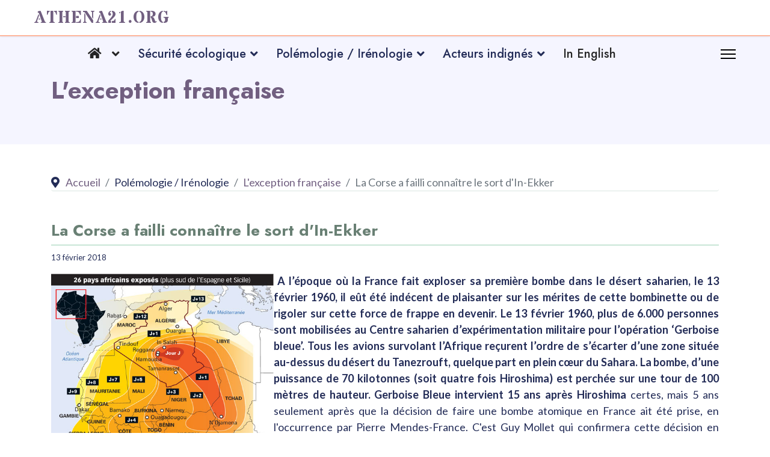

--- FILE ---
content_type: text/html; charset=utf-8
request_url: https://athena21.org/polemologie-irenologie/lexception-francaise/la-corse-a-failli-connaitre-le-sort-de-moruroa
body_size: 10555
content:

<!doctype html>
<html lang="fr-fr" dir="ltr">
	<head>
		
		<meta name="viewport" content="width=device-width, initial-scale=1, shrink-to-fit=no">
		<meta charset="utf-8">
	<meta name="author" content="Ben Cramer">
	<meta name="description" content="Pierre Guillaumat, et son compère Francis Perrin, du CEA se rendent en mission à Ajaccio le 14 avril 1960. Objectif : prospecter le massif de l’Argentella, un site propice pour mener des expérimentations nucléaires souterraines.">
	<meta name="generator" content="Helix Ultimate - The Most Popular Joomla! Template Framework.">
	<title>Athena21.Org - La Corse a failli connaître le sort d'In-Ekker</title>
	<link href="/images/logo/favicon.ico" rel="icon" type="image/vnd.microsoft.icon">
	<link href="https://athena21.org/component/finder/search?format=opensearch&amp;Itemid=101" rel="search" title="OpenSearch Athena21.Org" type="application/opensearchdescription+xml">
<link href="/media/vendor/awesomplete/css/awesomplete.css?1.1.5" rel="stylesheet" />
	<link href="/media/vendor/joomla-custom-elements/css/joomla-alert.min.css?0.2.0" rel="stylesheet" />
	<link href="/plugins/system/jce/css/content.css?badb4208be409b1335b815dde676300e" rel="stylesheet" />
	<link href="/plugins/system/jcemediabox/css/jcemediabox.min.css?979511e85263de6d59b56526f2cb61d7" rel="stylesheet" />
	<link href="//fonts.googleapis.com/css?family=Lato:100,100i,200,200i,300,300i,400,400i,500,500i,600,600i,700,700i,800,800i,900,900i&amp;subset=latin&amp;display=swap" rel="stylesheet" media="none" onload="media=&quot;all&quot;" />
	<link href="//fonts.googleapis.com/css?family=Jost:100,100i,200,200i,300,300i,400,400i,500,500i,600,600i,700,700i,800,800i,900,900i&amp;subset=cyrillic&amp;display=swap" rel="stylesheet" media="none" onload="media=&quot;all&quot;" />
	<link href="//fonts.googleapis.com/css?family=Noto Sans:100,100i,200,200i,300,300i,400,400i,500,500i,600,600i,700,700i,800,800i,900,900i&amp;subset=latin&amp;display=swap" rel="stylesheet" media="none" onload="media=&quot;all&quot;" />
	<link href="//fonts.googleapis.com/css?family=Jost:100,100i,200,200i,300,300i,400,400i,500,500i,600,600i,700,700i,800,800i,900,900i&amp;subset=latin&amp;display=swap" rel="stylesheet" media="none" onload="media=&quot;all&quot;" />
	<link href="/templates/shaper_helixultimate/css/bootstrap.min.css" rel="stylesheet" />
	<link href="/plugins/system/helixultimate/assets/css/system-j4.min.css" rel="stylesheet" />
	<link href="/media/system/css/joomla-fontawesome.min.css?74b617d2142c8ae245395b936f9f021d" rel="stylesheet" />
	<link href="/templates/shaper_helixultimate/css/template.css" rel="stylesheet" />
	<link href="/templates/shaper_helixultimate/css/presets/default.css" rel="stylesheet" />
	<link href="/templates/shaper_helixultimate/css/custom.css" rel="stylesheet" />
	<style>body{font-family: 'Lato', sans-serif;font-size: 18px;font-weight: 400;line-height: 1.55;text-decoration: none;text-align: justify;}
@media (min-width:768px) and (max-width:991px){body{font-size: 14px;}
}
@media (max-width:767px){body{font-size: 13px;}
}
</style>
	<style>h1{font-family: 'Jost', sans-serif;font-size: 30px;font-weight: 500;color: #698074;text-decoration: none;}
</style>
	<style>h2{font-family: 'Noto Sans', sans-serif;text-decoration: none;}
</style>
	<style>h3{font-family: 'Jost', sans-serif;font-size: 24px;font-weight: 500;text-decoration: none;}
</style>
	<style>h4{font-family: 'Jost', sans-serif;font-size: 22px;font-weight: 400;text-decoration: none;text-align: left;}
</style>
	<style>.sp-megamenu-parent > li > a, .sp-megamenu-parent > li > span, .sp-megamenu-parent .sp-dropdown li.sp-menu-item > a{font-family: 'Jost', sans-serif;font-size: 20px;font-weight: 500;text-decoration: none;}
</style>
	<style>.josef{font-family: 'Jost', sans-serif;font-weight: 400;line-height: 1.4;text-decoration: none;text-align: left;}
</style>
	<style>#sp-page-title{ padding:0px; }</style>
	<style>#sp-main-body{ padding:0px 20px 50px 20px; }</style>
	<style>#sp-footer{ color:#816B94; }</style>
	<style>#sp-footer a{color:#422A7A;}</style>
	<style>#sp-footer a:hover{color:#6D3675;}</style>
<script src="/media/vendor/jquery/js/jquery.min.js?3.6.3"></script>
	<script src="/media/legacy/js/jquery-noconflict.min.js?04499b98c0305b16b373dff09fe79d1290976288"></script>
	<script type="application/json" class="joomla-script-options new">{"data":{"breakpoints":{"tablet":991,"mobile":480},"header":{"stickyOffset":"100"}},"joomla.jtext":{"MOD_FINDER_SEARCH_VALUE":"Recherche &hellip;","JLIB_JS_AJAX_ERROR_OTHER":"Une erreur est survenue lors de la r\u00e9cup\u00e9ration des donn\u00e9es JSON : code de statut HTTP %s .","JLIB_JS_AJAX_ERROR_PARSE":"Une erreur d'analyse s'est produite lors du traitement des donn\u00e9es JSON suivantes : <br><code style=\"color:inherit;white-space:pre-wrap;padding:0;margin:0;border:0;background:inherit;\">%s<\/code>","ERROR":"Erreur","MESSAGE":"Message","NOTICE":"Annonce","WARNING":"Avertissement","JCLOSE":"Fermer","JOK":"OK","JOPEN":"Ouvrir"},"finder-search":{"url":"\/component\/finder\/?task=suggestions.suggest&format=json&tmpl=component&Itemid=101"},"system.paths":{"root":"","rootFull":"https:\/\/athena21.org\/","base":"","baseFull":"https:\/\/athena21.org\/"},"csrf.token":"a1647b2ef2a5d5dac58c18f41d48b713"}</script>
	<script src="/media/system/js/core.min.js?576eb51da909dcf692c98643faa6fc89629ead18"></script>
	<script src="/media/vendor/bootstrap/js/bootstrap-es5.min.js?5.2.3" nomodule defer></script>
	<script src="/media/system/js/showon-es5.min.js?4773265a19291954f19755d6f2ade3ca7ed9022f" defer nomodule></script>
	<script src="/media/com_finder/js/finder-es5.min.js?14e4c7fdce4ca11c6d12b74bad128529a294b183" nomodule defer></script>
	<script src="/media/system/js/messages-es5.min.js?44e3f60beada646706be6569e75b36f7cf293bf9" nomodule defer></script>
	<script src="/media/vendor/bootstrap/js/alert.min.js?5.2.3" type="module"></script>
	<script src="/media/vendor/bootstrap/js/button.min.js?5.2.3" type="module"></script>
	<script src="/media/vendor/bootstrap/js/carousel.min.js?5.2.3" type="module"></script>
	<script src="/media/vendor/bootstrap/js/collapse.min.js?5.2.3" type="module"></script>
	<script src="/media/vendor/bootstrap/js/dropdown.min.js?5.2.3" type="module"></script>
	<script src="/media/vendor/bootstrap/js/modal.min.js?5.2.3" type="module"></script>
	<script src="/media/vendor/bootstrap/js/offcanvas.min.js?5.2.3" type="module"></script>
	<script src="/media/vendor/bootstrap/js/popover.min.js?5.2.3" type="module"></script>
	<script src="/media/vendor/bootstrap/js/scrollspy.min.js?5.2.3" type="module"></script>
	<script src="/media/vendor/bootstrap/js/tab.min.js?5.2.3" type="module"></script>
	<script src="/media/vendor/bootstrap/js/toast.min.js?5.2.3" type="module"></script>
	<script src="/media/system/js/showon.min.js?bfc733e48a923aaffb3d959cd04f176bad7d7d52" type="module"></script>
	<script src="/media/vendor/awesomplete/js/awesomplete.min.js?1.1.5" defer></script>
	<script src="/media/com_finder/js/finder.min.js?c8b55661ed62db937b8d6856090adf9258c4a0fc" type="module"></script>
	<script src="/media/system/js/messages.min.js?7425e8d1cb9e4f061d5e30271d6d99b085344117" type="module"></script>
	<script src="/plugins/system/jcemediabox/js/jcemediabox.min.js?979511e85263de6d59b56526f2cb61d7"></script>
	<script src="/templates/shaper_helixultimate/js/main.js"></script>
	<script>jQuery(document).ready(function(){WfMediabox.init({"base":"\/","theme":"standard","width":"360","height":"240","lightbox":1,"shadowbox":1,"icons":1,"overlay":1,"overlay_opacity":0.8,"overlay_color":"#000000","transition_speed":500,"close":2,"scrolling":"fixed","labels":{"close":"Close","next":"Next","previous":"Previous","cancel":"Cancel","numbers":"{{numbers}}","numbers_count":"{{current}} of {{total}}","download":"Download"}});});</script>
	<script>template="shaper_helixultimate";</script>
<link href="https://fonts.googleapis.com/css2?family=Stardos+Stencil:wght@700&display=swap" rel="stylesheet">

<!-- START - We recommend to place the below code in head tag of your website html  -->
<style>
  @font-face {
    font-display: block;
    font-family: Roboto;
    src: url(https://assets.brevo.com/font/Roboto/Latin/normal/normal/7529907e9eaf8ebb5220c5f9850e3811.woff2) format("woff2"), url(https://assets.brevo.com/font/Roboto/Latin/normal/normal/25c678feafdc175a70922a116c9be3e7.woff) format("woff")
  }

  @font-face {
    font-display: fallback;
    font-family: Roboto;
    font-weight: 600;
    src: url(https://assets.brevo.com/font/Roboto/Latin/medium/normal/6e9caeeafb1f3491be3e32744bc30440.woff2) format("woff2"), url(https://assets.brevo.com/font/Roboto/Latin/medium/normal/71501f0d8d5aa95960f6475d5487d4c2.woff) format("woff")
  }

  @font-face {
    font-display: fallback;
    font-family: Roboto;
    font-weight: 700;
    src: url(https://assets.brevo.com/font/Roboto/Latin/bold/normal/3ef7cf158f310cf752d5ad08cd0e7e60.woff2) format("woff2"), url(https://assets.brevo.com/font/Roboto/Latin/bold/normal/ece3a1d82f18b60bcce0211725c476aa.woff) format("woff")
  }

  #sib-container input:-ms-input-placeholder {
    text-align: left;
    font-family: "Helvetica", sans-serif;
    color: #c0ccda;
  }

  #sib-container input::placeholder {
    text-align: left;
    font-family: "Helvetica", sans-serif;
    color: #c0ccda;
  }

  #sib-container textarea::placeholder {
    text-align: left;
    font-family: "Helvetica", sans-serif;
    color: #c0ccda;
  }
</style>
<link rel="stylesheet" href="https://sibforms.com/forms/end-form/build/sib-styles.css">
<!--  END - We recommend to place the above code in head tag of your website html -->
	</head>
	<body class="site helix-ultimate hu com_content com-content view-article layout-blog task-none itemid-409 fr-fr ltr layout-fluid offcanvas-init offcanvs-position-right">

		
		
		<div class="body-wrapper">
			<div class="body-innerwrapper">
				
<header id="sp-header" class="full-header full-header-center">
	<div class="container-fluid">
		<div class="container-inner">
			<div class="row align-items-center">
				<!-- Logo -->
				<div id="sp-logo" class="col-auto">
					<div class="sp-column">
													
							<span class="logo"><a href="/">ATHENA21.ORG</a></span>											</div>
				</div>

				<!-- Menu -->
				<div id="sp-menu" class="menu-with-social menu-center col-auto flex-auto">
					<div class="sp-column d-flex justify-content-between align-items-center">
						<div class="menu-with-offcanvas d-flex justify-content-between align-items-center flex-auto">
							<nav class="sp-megamenu-wrapper d-flex" role="navigation"><ul class="sp-megamenu-parent menu-animation-fade-down d-none d-lg-block"><li class="sp-menu-item sp-has-child"><a   href="/"  ><span class="fas fa-home"></span></a><div class="sp-dropdown sp-dropdown-main sp-menu-right" style="width: 275px;"><div class="sp-dropdown-inner"><ul class="sp-dropdown-items"><li class="sp-menu-item"><a   href="/preambule/21-raisons"  >21 raisons de parcourir ce blog</a></li><li class="sp-menu-item"><a   href="/preambule/petit-lexique-pour-les-nuls"  >Petit lexique pour les nuls</a></li><li class="sp-menu-item"><a   href="/preambule/faq"  >FAQ</a></li><li class="sp-menu-item"><a   href="/preambule/a-propos-de-lauteur"  >A propos de l'auteur</a></li><li class="sp-menu-item"><a   href="/preambule/liens"  >Liens</a></li><li class="sp-menu-item"><a   href="/preambule/sommaire?view=html&amp;id=1"  >Sommaire</a></li></ul></div></div></li><li class="sp-menu-item sp-has-child"><span  class=" sp-menu-separator"  >Sécurité écologique</span><div class="sp-dropdown sp-dropdown-main sp-menu-right" style="width: 275px;"><div class="sp-dropdown-inner"><ul class="sp-dropdown-items"><li class="sp-menu-item"><a   href="/securite-ecologique/decroissance-militaire"  >Décroissance militaire</a></li><li class="sp-menu-item"><a   href="/securite-ecologique/dereglements-climatiques"  >Dérèglements climatiques</a></li><li class="sp-menu-item"><a   href="/securite-ecologique/destructions-durables"  >Destructions durables</a></li><li class="sp-menu-item"><a   href="/securite-ecologique/bonnes-nouvelles"  >Bonnes nouvelles</a></li></ul></div></div></li><li class="sp-menu-item sp-has-child active"><span  class=" sp-menu-separator"  >Polémologie / Irénologie</span><div class="sp-dropdown sp-dropdown-main sp-menu-right" style="width: 275px;"><div class="sp-dropdown-inner"><ul class="sp-dropdown-items"><li class="sp-menu-item"><a   href="/polemologie-irenologie/proliferations-nucleaires"  >Proliférations nucléaires</a></li><li class="sp-menu-item current-item active"><a aria-current="page"  href="/polemologie-irenologie/lexception-francaise"  >L'exception française</a></li><li class="sp-menu-item"><a   href="/polemologie-irenologie/bonjour-leurope"  >Bonjour l'Europe</a></li></ul></div></div></li><li class="sp-menu-item sp-has-child"><span  class=" sp-menu-separator"  >Acteurs indignés</span><div class="sp-dropdown sp-dropdown-main sp-menu-right" style="width: 275px;"><div class="sp-dropdown-inner"><ul class="sp-dropdown-items"><li class="sp-menu-item"><a   href="/acteurs-indignes/pacifistes"  >Pacifistes</a></li><li class="sp-menu-item"><a   href="/acteurs-indignes/lanceurs-dalerte"  >Lanceurs d'alerte</a></li><li class="sp-menu-item"><a   href="/acteurs-indignes/strateges-atterres"  >Stratèges attérrés</a></li></ul></div></div></li><li class="sp-menu-item"><a   href="/in-english"  >In English</a></li></ul><a id="offcanvas-toggler" aria-label="Menu" class="offcanvas-toggler-right" href="#"><div class="burger-icon" aria-hidden="true"><span></span><span></span><span></span></div></a></nav>							
						</div>

						<!-- Related Modules -->
						<div class="d-none d-lg-flex header-modules align-items-center">
								
													</div>

						<!-- Social icons -->
						<div class="social-wrap no-border d-flex align-items-center">
													</div>

						<!-- if offcanvas position right -->
													<a id="offcanvas-toggler"  aria-label="Menu" title="Menu"  class="mega_offcanvas offcanvas-toggler-secondary offcanvas-toggler-right d-flex align-items-center" href="#">
							<div class="burger-icon"><span></span><span></span><span></span></div>
							</a>
											</div>
				</div>

			</div>
		</div>
	</div>
</header>				
<section id="sp-page-title" >

				
	
<div class="row">
	<div id="sp-title" class="col-lg-12 "><div class="sp-column "><div class="sp-page-title"style="background-color: #f5f5ff;"><div class="container"><h2 class="sp-page-title-heading">L'exception française</h2></div></div></div></div></div>
				
</section>
<section id="sp-main-body" >

										<div class="container">
					<div class="container-inner">
						
	
<div class="row">
	
<main id="sp-component" class="col-lg-12 ">
	<div class="sp-column ">
		<div id="system-message-container" aria-live="polite">
	</div>


					<div class="sp-module-content-top clearfix">
				<div class="sp-module ariane"><div class="sp-module-content">
<ol itemscope itemtype="https://schema.org/BreadcrumbList" class="breadcrumb">
			<li class="float-start">
			<span class="divider fas fa-map-marker-alt" aria-hidden="true"></span>
		</li>
	
				<li itemprop="itemListElement" itemscope itemtype="https://schema.org/ListItem" class="breadcrumb-item"><a itemprop="item" href="/" class="pathway"><span itemprop="name">Accueil</span></a>				<meta itemprop="position" content="1">
			</li>
					<li itemprop="itemListElement" itemscope itemtype="https://schema.org/ListItem" class="breadcrumb-item"><span itemprop="name">Polémologie / Irénologie</span>				<meta itemprop="position" content="2">
			</li>
					<li itemprop="itemListElement" itemscope itemtype="https://schema.org/ListItem" class="breadcrumb-item"><a itemprop="item" href="/polemologie-irenologie/lexception-francaise" class="pathway"><span itemprop="name">L'exception française</span></a>				<meta itemprop="position" content="3">
			</li>
					<li itemprop="itemListElement" itemscope itemtype="https://schema.org/ListItem" class="breadcrumb-item active"><span itemprop="name">La Corse a failli connaître le sort d'In-Ekker</span>				<meta itemprop="position" content="4">
			</li>
		</ol>
</div></div>
			</div>
		
		<div class="article-details " itemscope itemtype="https://schema.org/Article">
	<meta itemprop="inLanguage" content="fr-FR">
	
	
					
	
		
		<div class="article-header">
					<h1 itemprop="headline">
				La Corse a failli connaître le sort d&#039;In-Ekker			</h1>
									</div>
		<div class="article-can-edit d-flex flex-wrap justify-content-between">
				</div>
				<div class="article-info">

	
		
		
		
		
					<span class="published" title="Publication : 13 février 2018">
	<time datetime="2018-02-13T00:01:47+00:00" itemprop="datePublished">
		13 février 2018	</time>
</span>
				
		
	
			
		
			</div>
		
		
			
		
		
	
	<div itemprop="articleBody">
		<p>&nbsp;<img src="/images/ben/REGGANE-exposition.jpg" alt="REGGANE exposition" width="370" height="345" style="float: left;" /><strong>A l’époque où la France fait exploser sa première bombe dans le désert saharien, le 13 février 1960, il eût été indécent de plaisanter sur les mérites de cette bombinette ou de rigoler sur cette force de frappe en devenir. Le 13 février 1960, plus de 6.000 personnes sont mobilisées au Centre saharien d’expérimentation militaire pour l’opération ‘Gerboise bleue’. Tous les avions survolant l’Afrique reçurent l’ordre de s’écarter d’une zone située au-dessus du désert du Tanezrouft, quelque part en plein cœur du Sahara. La bombe, d’une puissance de 70 kilotonnes (soit quatre fois Hiroshima) est perchée sur une tour de 100 mètres de hauteur. Gerboise Bleue intervient 15 ans après Hiroshima</strong> certes, mais 5 ans seulement après que la décision de faire une bombe atomique en France ait été prise, en l'occurrence par Pierre Mendes-France. C'est Guy Mollet qui confirmera cette décision en 1956, très échaudé par l'humiliation de Suez…Avec cet essai aérien, et le fameux ‘<a href="https://sites.google.com/site/charlesdegaullebe//extraits-revue-grandeur/il-y-a-50-ans-la-bombe-atomique-francaise" title="revue sur charles de gaulle">Hourrah pour la France</a>’ exprimé avec fierté et arrogance par le Général de Gaulle, la France entre <a href="http://journals.openedition.org/rha/7187" title="site journal openedition">dans le club des puissances nucléaires</a>, alors que l’<a href="http://www.persee.fr/doc/xxs_0294-1759_1992_num_36_1_2600" title="revue persée sur l'aventure atomique française">aventure atomique français</a>e est déjà bien entamée.&nbsp;</p>
<h3>A la recherche d'un site d'essais nucléaires</h3>
<p>Trois mois jour pour jour après le <a href="http://www.leparisien.fr/faits-divers/le-document-choc-sur-la-bombe-a-en-algerie-14-02-2014-3590523.php" title="site le parisien document sur la bombe 2014">premier essai en Algérie française</a>, les pachas du nucléaire ne sont guère rassurés et les tractations avant les accords d’Evian ne présagent rien de simple. Après tout, nous sommes en 1960, c’est (encore) la guerre d’Algérie. Dans les négociations en vue d’y mettre fin, de Gaulle exige que le Centre de Reggane reste à la disposition de la France jusqu’à la fin des expériences dans cette région. Nul ne se doute des <a href="https://reporterre.net/L-ombre-des-essais-nucleaires-plane-sur-la-contestation-du-gaz-de-schiste-en" title="site Reporterre sur gaz de schiste en algérie">conséquences à long terme </a>de ce choix.&nbsp;Mais certains veulent penser à un plan B, une <a href="http://www.moruroa.org/Texte.aspx?t=96" title="site moruroa.org">solution de rechange au cas où</a> les autorités d’Alger refusent que le Sahara demeure une base d’entraînement.&nbsp;<br /><img src="/images/ben/ARGENTELLA-capu.jpg" alt="ARGENTELLA capu" width="256" height="198" style="float: right;" />Pierre Guillaumat, ex-ministre des Armées et son compère Francis Perrin, haut-commissaire à l’énergie atomique, (CEA) se rendent donc en mission à Ajaccio le 14 avril 1960. Objectif : prospecter le désert des Agriates, et surtout le massif de l’Argentella (entre Calvi et Galeria), qui serait, aux yeux de nos experts avertis, un endroit propice pour mener des <a href="https://www.corsematin.com/article/corse/environnement-comment-la-corse-a-su-saffranchir-dune-base-nucleaire-a-largentella" title="site corse-matin sur environnement">expérimentations nucléaires souterraines</a>.<br />Pourquoi ce massif ? Parce que c’est là, dit-on en haut lieu, que la qualité des roches et le volume du massif permettent d’absorber dans des conditions réelles de sécurité, des explosions de faible importance, chimiques et/ou nucléaires. A destination des sceptiques, il est précisé que si un tel projet devait voir le jour, aucune retombée radioactive ne serait à craindre : par suite de la fusion et de la vitrification de la roche, le centre de l’explosion deviendrait une cloche hermétiquement close. Pierre Guillaumat va tenter de convaincre. IL explique aux Corses en substance : ‘Ayez confiance ! Ni vous ni votre terre n'avez absolument quoi que ce soit à craindre de telles expérimentations, Les effets sonores de ces explosions seront comparables à ceux d'une mine pour l'ouverture d'une route. L'évacuation des villages voisins ne sera pas nécessaire, ces essais ne seront pas tributaires des conditions météorologiques (puisque souterrains) et aucune retombée radioactive ne sera à craindre du fait de la fusion et la vitrification de la roche...’. <br />Mais le plan qu'a prévu le CEA pour la Corse, en attendant la mise à disposition par les autorités d’Alger des <a href="https://www.youtube.com/watch?v=r6vkM1BMWcg" title="youtube sur essais">montagnes d’Inn Ekker</a> (jusqu’en 1964)&nbsp;n’est pas accueilli comme prévu. A Ajaccio, Bastia, Corte, les rumeurs plutôt explosives font jaser dans les chaumières. Dès le 20 avril, des comités de défense contre ce projet se constituent. Elus, responsables syndicaux et représentants du monde associatif appellent à la mobilisation. Le premier Ministre de l’époque, Michel Debré est assailli de courriers. Le 23 avril, Debré va se surpasser : le nucléocrate explique alors que ces essais atomiques ne présenteraient pas le moindre danger pour aucun être vivant. D’ailleurs, précise-t-il à destination des Corses, ces tests ‘forcément inoffensifs’ seraient pratiqués par intermittence, uniquement de novembre à avril, soit… hors saison touristique. ( !). Une communication qui ne rassure personne et qui permet aux Corses de penser qu’on les prend vraiment pour des cons. Le 28 avril, la <a href="http://www.hierencorse.com/apps/blog/show/44861352-15-avril-1960-balagne-protestation-contre-les-projets-d-explosions-atomiques-souterraines-%C3%A0-l-argentella-" title="site hier en Corse sur Balagne">population de Balagne</a>&nbsp;se rassemble devant la sous-préfecture de Calvi pour manifester son refus. Lors d’un autre rassemblement populaire organisé à Ponte-Novo, le 2 mai, le préfet de Corse Bernard Vaugon tente de calmer le jeu : il précise que le gouvernement à Paris n’a encore rien décidé. Le 6 mai, des mots d’ordre de grève sont lancés dans l’île de Beauté par plusieurs corporations. Le Premier ministre commence à faire machine arrière. Pour montrer que les Corses n’ont pas du tout l’intention de se faire rouler dans l’uranium enrichi et servir de cobayes nucléaires pour la force de frappe, le Conseil général de Corse adopte une résolution à l’unanimité (le 21 mai).</p>
 
<p><img src="/images/ben/ARGENTELLA-AVRIL-1960.jpg" alt="ARGENTELLA AVRIL 1960" style="float: left;" /></p>
<p>&nbsp;</p>
<p>&nbsp;</p>
<p>&nbsp;</p>
<p>&nbsp;</p>
<p>&nbsp;</p>
<p>&nbsp;</p>
<p>&nbsp;</p>
<p>&nbsp;</p>
<p>&nbsp;</p>
<p>&nbsp;</p>
<p>&nbsp;</p>
<p>&nbsp;</p>
<p>&nbsp;</p>
<p>Il faudra attendre le 4 juin pour apprendre par la voix du Premier ministre que le projet d’implantation dans le massif de l’Argentella d’un <a href="https://www.corsematin.com/article/article/les-champignons-atomiques-devaient-pousser-en-corse-le-mea-culpa-tardif-de-la-france" title="site corse-matin sur champignons atomiques">centre souterrain d’expérimentation nucléaire</a>&nbsp;soit abandonné et que les Corses n’auraient pas eu de motifs valables d’inquiétude puisque tout ceci est resté au 'stade des études'. La réalité est moins simpliste : alors qu’une manifestation est programmée sur le site même de l’Argentella le 14 juin, le gouvernement fait savoir dans un communiqué laconique que les techniciens chargés d’étudier (sur place) les conditions d’implantation de la base, ont quitté la Corse. <br />Forte du soutien de nombreuses personnalités politiques non Corses (dont Gaston Deferre, le maire de Marseille) et scientifiques (parmi lesquelles le <a href="https://www.cousteau.org/le-commandant.php" title="site cousteau.org">Commandant Jacques Yves Cousteau</a>),&nbsp;la mobilisation se poursuit, jusqu'à ce que le gouvernement de Michel Debré finisse par jeter l'éponge, trois semaines (jour pour jour) après l'annonce faite à Ajaccio par le ministre <a href="https://sniadecki.wordpress.com/2013/09/24/guillaumat-nucleaire/" title="interview de Pierre Guillaumat par Schneider et Georg Blume">Pierre Guillaumat</a>.</p>
<p>Le départ des amoureux de l’atome va coïncider avec d’autres tractations sur des îles plus lointaines, (officiellement) moins rebelles, dans le Pacifique Sud…où il sera d’ailleurs <a href="http://www.senat.fr/rap/r01-207/r01-207.html" title="rapport du sénat sur impact environnemental des essais">difficile de minimiser les effets</a>.&nbsp;</p>
<p>P.S. : Des montagnes et des montagnes d'efforts ont été soulevées pour re-expérimenter la bombe, ailleurs qu'à Reggane ou Ammoudia (où furent menés les 4 premiers essais) et procéder aux essais ultérieurs dans des tunnels à In-Ekker. Les essais atmosphériques étant interdits depuis 1963, date de la signature du PTBT (<em>Partial Test Ben Treaty</em>), il était logique que la France se sente liée par ces accords internationaux, même si l'essai de 1960 représentait une violation du moratoire que s'imposaient Moscou et Washington. En attendant de reprendre des essais atmosphériques dans le Pacifique-Sud, les autorités à Paris ont refusé de démanteler, nettoyer et décontaminer les sites&nbsp;algériens qu'elles avaient fini par restituer dès 1967 ; et acheté le silence de l’Agence Internationale de l'Energie Atomique (AIEA) qui n’a sorti son rapport sur la situation (et conseillé une clôture autour de la montagne) qu’en 2005 alors qu’il était prêt en 1999.&nbsp;</p>
<p>Ben C</p>	</div>

	
	
	
			
		
	

	
				</div>



			</div>
</main>
</div>
											</div>
				</div>
						
</section>
<footer id="sp-footer" >

						<div class="container">
				<div class="container-inner">
			
	
<div class="row">
	<div id="sp-footer1" class="col-lg-12 "><div class="sp-column "><div class="sp-module "><div class="sp-module-content">
<div id="mod-custom179" class="mod-custom custom">
    <div><a href="/"><img src="/images/logo/logo-athena.gif" alt="logo athena" width="150" height="150" style="margin: 0px auto 0px; display: block;" /></a></div></div>
</div></div><div class="sp-module "><div class="sp-module-content">
<div id="mod-custom94" class="mod-custom custom">
    <div style="text-align: center; margin: 30px 0px 60px 0px; font-weight: 500; font-family: 'Jost', sans-serif; font-size: 1.1rem;">
<p><a href="/contact">Contact</a> -&nbsp;<a href="/mentions-legales">Mentions légales</a>&nbsp;- Site créé par <a href="http://www.atelierweb.net" title="webmaster">AtelierWeb.Net</a></p>
</div></div>
</div></div></div></div></div>
							</div>
			</div>
			
</footer>			</div>
		</div>

		<!-- Off Canvas Menu -->
		<div class="offcanvas-overlay"></div>
		<!-- Rendering the offcanvas style -->
		<!-- If canvas style selected then render the style -->
		<!-- otherwise (for old templates) attach the offcanvas module position -->
					<div class="offcanvas-menu">
	<div class="d-flex align-items-center p-3 pt-4">
		<a href="#" class="close-offcanvas" aria-label="Close Off-canvas">
			<div class="burger-icon">
				<span></span>
				<span></span>
				<span></span>
			</div>
		</a>
	</div>
	<div class="offcanvas-inner">
		<div class="d-flex header-modules mb-3">
							<div class="sp-module "><div class="sp-module-content">
<form class="mod-finder js-finder-searchform form-search" action="/component/finder/search?Itemid=101" method="get" role="search">
    <label for="mod-finder-searchword0" class="visually-hidden finder">Valider</label><input type="text" name="q" id="mod-finder-searchword0" class="js-finder-search-query form-control" value="" placeholder="Recherche &hellip;">
            <input type="hidden" name="Itemid" value="101"></form>
</div></div>			
					</div>
		
					<div class="sp-module "><div class="sp-module-content"><ul class="menu nav-pills">
<li class="item-101 default menu-deeper menu-parent"><a href="/" >Préambule<span class="menu-toggler"></span></a><ul class="menu-child"><li class="item-416"><a href="/preambule/21-raisons" >21 raisons de parcourir ce blog</a></li><li class="item-418"><a href="/preambule/petit-lexique-pour-les-nuls" >Petit lexique pour les nuls</a></li><li class="item-419"><a href="/preambule/faq" >FAQ</a></li><li class="item-421"><a href="/preambule/a-propos-de-lauteur" >A propos de l'auteur</a></li><li class="item-424"><a href="/preambule/liens" >Liens</a></li><li class="item-423"><a href="/preambule/sommaire?view=html&amp;id=1" >Sommaire</a></li></ul></li><li class="item-127 menu-divider menu-deeper menu-parent"><span class="menu-separator ">Sécurité écologique<span class="menu-toggler"></span></span>
<ul class="menu-child"><li class="item-129"><a href="/securite-ecologique/decroissance-militaire" >Décroissance militaire</a></li><li class="item-406"><a href="/securite-ecologique/dereglements-climatiques" >Dérèglements climatiques</a></li><li class="item-407"><a href="/securite-ecologique/destructions-durables" >Destructions durables</a></li><li class="item-408"><a href="/securite-ecologique/bonnes-nouvelles" >Bonnes nouvelles</a></li></ul></li><li class="item-133 active menu-divider menu-deeper menu-parent"><span class="menu-separator ">Polémologie / Irénologie<span class="menu-toggler"></span></span>
<ul class="menu-child"><li class="item-410"><a href="/polemologie-irenologie/proliferations-nucleaires" >Proliférations nucléaires</a></li><li class="item-409 current active"><a href="/polemologie-irenologie/lexception-francaise" >L'exception française</a></li><li class="item-411"><a href="/polemologie-irenologie/bonjour-leurope" >Bonjour l'Europe</a></li></ul></li><li class="item-137 menu-divider menu-deeper menu-parent"><span class="menu-separator ">Acteurs indignés<span class="menu-toggler"></span></span>
<ul class="menu-child"><li class="item-412"><a href="/acteurs-indignes/pacifistes" >Pacifistes</a></li><li class="item-413"><a href="/acteurs-indignes/lanceurs-dalerte" >Lanceurs d'alerte</a></li><li class="item-414"><a href="/acteurs-indignes/strateges-atterres" >Stratèges attérrés</a></li></ul></li><li class="item-415"><a href="/in-english" >In English</a></li></ul>
</div></div>		
		
		
		
					
				
		<!-- custom module position -->
		<div class="sp-module art-vmenu"><div class="sp-module-content"><ul class="menu">
<li class="item-438"><a href="/preambule/sommaire?view=html&amp;id=1" >Sommaire</a></li><li class="item-464"><a href="/tutoriel-newsletter" >Tutoriel newsletter</a></li><li class="item-304"><a href="/log" ><img src="/images/logo/Key.png" alt="log"></a></li></ul>
</div></div>
	</div>
</div>				

		
		

		<!-- Go to top -->
					<a href="#" class="sp-scroll-up" aria-label="Scroll Up"><span class="fas fa-angle-up" aria-hidden="true"></span></a>
					</body>
</html>

--- FILE ---
content_type: text/css
request_url: https://athena21.org/templates/shaper_helixultimate/css/presets/default.css
body_size: 763
content:
body,.sp-preloader{background-color:#ffffff;color:#232c57}.sp-preloader>div{background:#715f80}.sp-preloader>div:after{background:#ffffff}#sp-top-bar{background:#333333;color:#aaaaaa}#sp-top-bar a{color:#aaaaaa}#sp-header{background:#ffffff}#sp-menu ul.social-icons a:hover,#sp-menu ul.social-icons a:focus{color:#715f80}a{color:#715f80}a:hover,a:focus,a:active{color:#715f80}.tags>li{display:inline-block}.tags>li a{background:rgba(113, 95, 128, 0.1);color:#715f80}.tags>li a:hover{background:#715f80}.article-social-share .social-share-icon ul li a{color:#232c57}.article-social-share .social-share-icon ul li a:hover,.article-social-share .social-share-icon ul li a:focus{background:#715f80}.pager>li a{border:1px solid #ededed;color:#232c57}.sp-reading-progress-bar{background-color:#715f80}.sp-megamenu-parent>li>a{color:#252525}.sp-megamenu-parent>li:hover>a{color:#715f80}.sp-megamenu-parent>li.active>a,.sp-megamenu-parent>li.active:hover>a{color:#715f80}.sp-megamenu-parent .sp-dropdown .sp-dropdown-inner{background:#ffffff}.sp-megamenu-parent .sp-dropdown li.sp-menu-item>a{color:#252525}.sp-megamenu-parent .sp-dropdown li.sp-menu-item>a:hover{color:#715f80}.sp-megamenu-parent .sp-dropdown li.sp-menu-item.active>a{color:#715f80}.sp-megamenu-parent .sp-mega-group>li>a{color:#252525}#offcanvas-toggler>.fa{color:#252525}#offcanvas-toggler>.fa:hover,#offcanvas-toggler>.fa:focus,#offcanvas-toggler>.fa:active{color:#715f80}#offcanvas-toggler>.fas{color:#252525}#offcanvas-toggler>.fas:hover,#offcanvas-toggler>.fas:focus,#offcanvas-toggler>.fas:active{color:#715f80}#offcanvas-toggler>.far{color:#252525}#offcanvas-toggler>.far:hover,#offcanvas-toggler>.far:focus,#offcanvas-toggler>.far:active{color:#715f80}.offcanvas-menu{background-color:#ffffff;color:#252525}.offcanvas-menu .offcanvas-inner a{color:#252525}.offcanvas-menu .offcanvas-inner a:hover,.offcanvas-menu .offcanvas-inner a:focus,.offcanvas-menu .offcanvas-inner a:active{color:#715f80}.offcanvas-menu .offcanvas-inner ul.menu>li a,.offcanvas-menu .offcanvas-inner ul.menu>li span{color:#252525}.offcanvas-menu .offcanvas-inner ul.menu>li a:hover,.offcanvas-menu .offcanvas-inner ul.menu>li a:focus,.offcanvas-menu .offcanvas-inner ul.menu>li span:hover,.offcanvas-menu .offcanvas-inner ul.menu>li span:focus{color:#715f80}.offcanvas-menu .offcanvas-inner ul.menu>li.menu-parent>a>.menu-toggler,.offcanvas-menu .offcanvas-inner ul.menu>li.menu-parent>.menu-separator>.menu-toggler{color:rgba(37, 37, 37, 0.5)}.offcanvas-menu .offcanvas-inner ul.menu>li.menu-parent .menu-toggler{color:rgba(37, 37, 37, 0.5)}.offcanvas-menu .offcanvas-inner ul.menu>li li a{color:rgba(37, 37, 37, 0.8)}.btn-primary,.sppb-btn-primary{border-color:#715f80;background-color:#715f80}.btn-primary:hover,.sppb-btn-primary:hover{border-color:#715f80;background-color:#715f80}ul.social-icons>li a:hover{color:#715f80}.sp-page-title{background:#715f80}.layout-boxed .body-innerwrapper{background:#ffffff}.sp-module ul>li>a{color:#232c57}.sp-module ul>li>a:hover{color:#715f80}.sp-module .latestnews>div>a{color:#232c57}.sp-module .latestnews>div>a:hover{color:#715f80}.sp-module .tagscloud .tag-name:hover{background:#715f80}.search .btn-toolbar button{background:#715f80}#sp-footer,#sp-bottom{background:#e6e6fa;color:#000000}#sp-footer a,#sp-bottom a{color:#715f80}#sp-footer a:hover,#sp-footer a:active,#sp-footer a:focus,#sp-bottom a:hover,#sp-bottom a:active,#sp-bottom a:focus{color:#ffffff}#sp-bottom .sp-module-content .latestnews>li>a>span{color:#000000}.sp-comingsoon body{background-color:#715f80}.pagination>li>a,.pagination>li>span{color:#232c57}.pagination>li>a:hover,.pagination>li>a:focus,.pagination>li>span:hover,.pagination>li>span:focus{color:#232c57}.pagination>.active>a,.pagination>.active>span{border-color:#715f80;background-color:#715f80}.pagination>.active>a:hover,.pagination>.active>a:focus,.pagination>.active>span:hover,.pagination>.active>span:focus{border-color:#715f80;background-color:#715f80}.error-code,.coming-soon-number{color:#715f80}